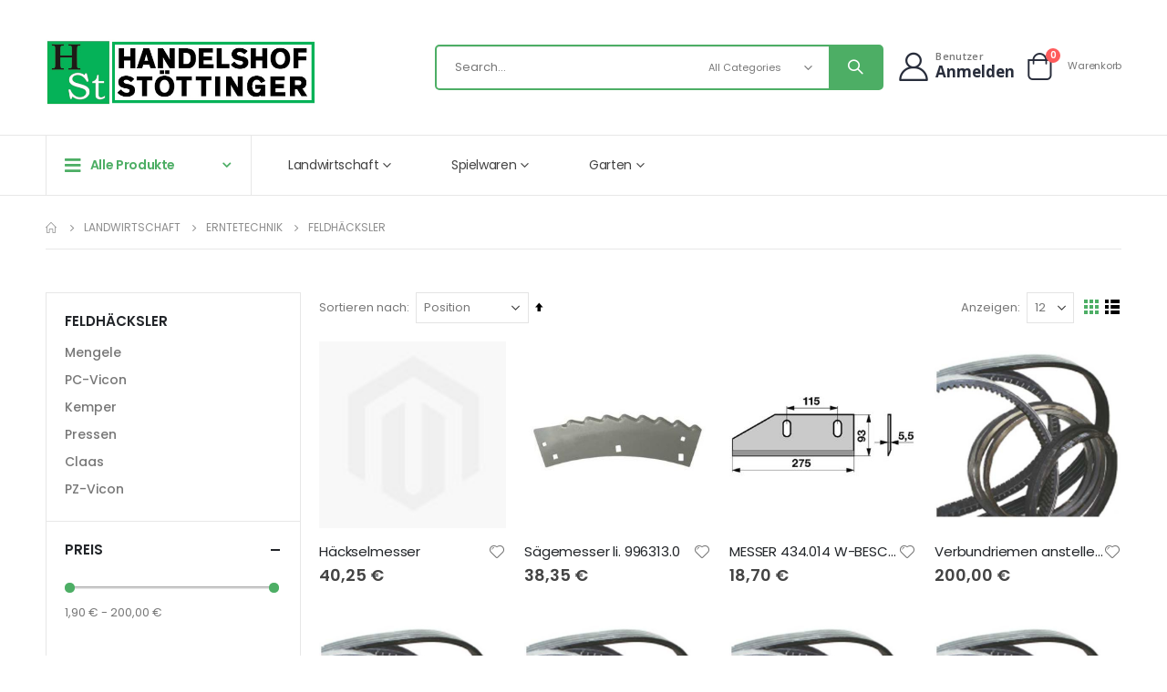

--- FILE ---
content_type: text/javascript
request_url: https://ersatzteilshop.at/media/mageplaza/search/default_0_addition.js
body_size: 194
content:
;var mp_new_product_search = [{"value":"Nabe AK31 1 3\/8-6 p.z. 55.14.12","s":"11721832","c":["3","1","2","4","1","2","3","12","1","2","3"],"d":"","p":36.9,"i":"https:\/\/es.5q.at\/static\/version1679678852\/crontab\/_view\/de_DE\/Magento_Catalog\/images\/product\/placeholder\/small_image.jpg","u":"nabe-ak31-1-3-8-6-0011721832","o":"new_products"},{"value":"Modular Flanschgabel AW21 1 3\/8-21","s":"11721902","c":["3","1","2","14","1","2","3","4","1","2","3"],"d":"","p":219.6,"i":"https:\/\/es.5q.at\/static\/version1679678852\/crontab\/_view\/de_DE\/Magento_Catalog\/images\/product\/placeholder\/small_image.jpg","u":"flanschgabel-aw21-1-3-8-21-0011721902","o":"new_products"}];
            var mp_most_viewed_products = [];
            var mp_bestsellers = [];